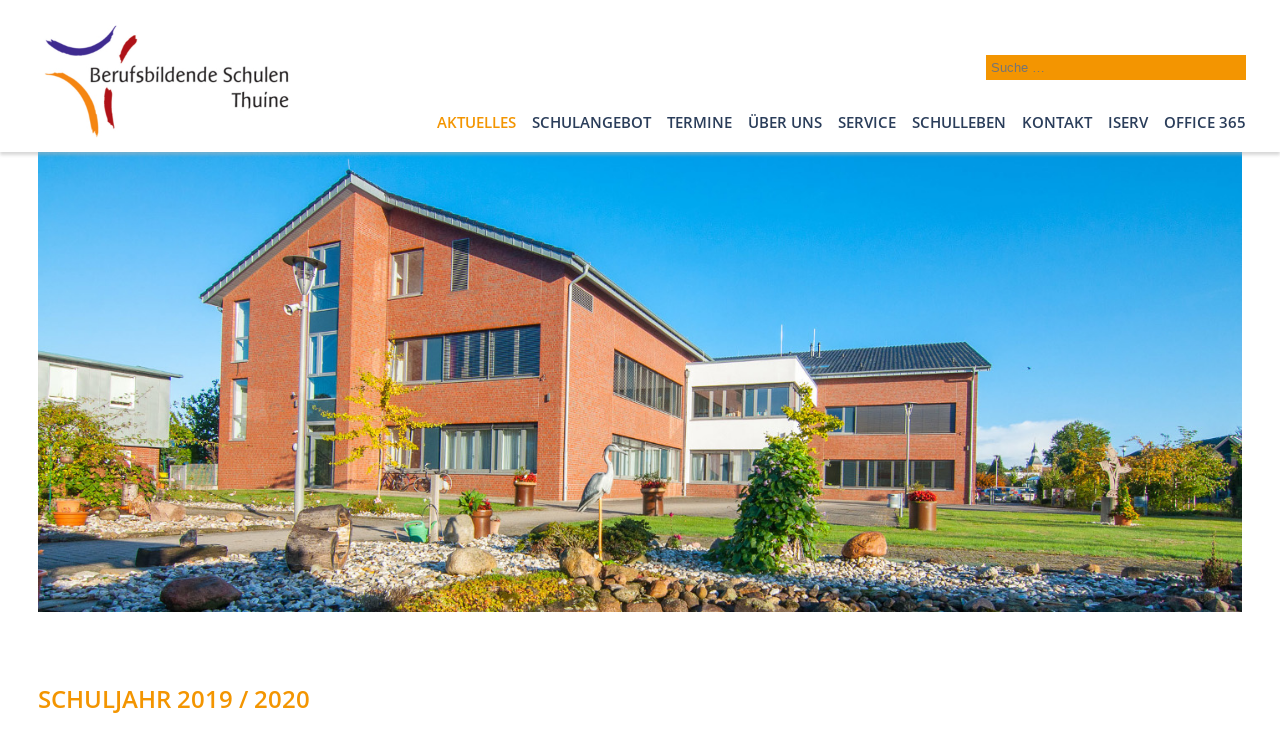

--- FILE ---
content_type: text/html; charset=utf-8
request_url: https://www.bbs-thuine.de/aktuelles/archiv/archiv-3
body_size: 14875
content:
<!doctype html>

<html lang="de-de">

<head>
  <meta charset="utf-8">
	<title>Archiv 19-20 – BBS Thuine</title>
	<link href="/templates/bbsthuine/favicon.ico" rel="icon" type="image/vnd.microsoft.icon">
<link href="/media/vendor/joomla-custom-elements/css/joomla-alert.min.css?0.4.1" rel="stylesheet">
	<link href="https://cdn.jsdelivr.net/gh/fancyapps/fancybox@3.5.7/dist/jquery.fancybox.min.css" rel="stylesheet">
	<link href="/plugins/content/jw_sig/jw_sig/tmpl/Classic/css/template.css?v=4.2" rel="stylesheet">
	<link href="/media/plg_system_jcepro/site/css/content.min.css?86aa0286b6232c4a5b58f892ce080277" rel="stylesheet">
	<link href="/templates/bbsthuine/css/bootstrap.css" rel="stylesheet">
	<link href="/templates/bbsthuine/css/template.css" rel="stylesheet">
	<link href="/templates/bbsthuine/css/font-awesome.css" rel="stylesheet">
	<link href="/plugins/system/cookiespolicynotificationbar/assets/css/cpnb-style.min.css" rel="stylesheet" media="all">
	<link href="/plugins/system/cookiespolicynotificationbar/assets/css/balloon.min.css" rel="stylesheet" media="all">
	<style>[data-id="mobilemenuck-1"] .mobilemenuck-item-counter {
	display: inline-block;
	margin: 0 5px;
	padding: 10px;
	font-size: 12px;
	line-height: 0;
	background: rgba(0,0,0,0.3);
	color: #eee;
	border-radius: 10px;
	height: 20px;
	transform: translate(10px,-3px);
	box-sizing: border-box;
}

[data-id="mobilemenuck-1"] .mobilemenuck-backbutton svg {
	width: 14px;
	fill: #fff;
	position: relative;
	left: -5px;
	top: -2px;
}
/* Mobile Menu CK - https://www.joomlack.fr */
/* Automatic styles */

.mobilemenuck-bar {display:none;position:relative;left:0;top:0;right:0;z-index:100;}
.mobilemenuck-bar-title {display: block;}
.mobilemenuck-bar-button {cursor:pointer;box-sizing: border-box;position:absolute; top: 0; right: 0;line-height:0.8em;font-family:Verdana;text-align: center;}
.mobilemenuck {box-sizing: border-box;width: 100%;}
.mobilemenuck-topbar {position:relative;}
.mobilemenuck-title {display: block;}
.mobilemenuck-button {cursor:pointer;box-sizing: border-box;position:absolute; top: 0; right: 0;line-height:0.8em;font-family:Verdana;text-align: center;}
.mobilemenuck a {display:block;text-decoration: none;}
.mobilemenuck a:hover {text-decoration: none;}
.mobilemenuck .mobilemenuck-item > div {position:relative;}
.mobilemenuck-lock-button.mobilemenuck-button {right:45px}
.mobilemenuck-lock-button.mobilemenuck-button svg {max-height:50%;}
.mobilemenuck-lock-button.mobilemenuck-button::after {display: block;content: "";height: 100%;width: 100%;z-index: 1;position: absolute;top: 0;left: 0;}
.mobilemenuck[data-display="flyout"] {overflow: initial !important;}
.mobilemenuck[data-display="flyout"] .level1 + .mobilemenuck-submenu {position:absolute;top:0;left:auto;display:none;height:100vh;left:100%;}
.mobilemenuck[data-display="flyout"] .level2 + .mobilemenuck-submenu {position:absolute;top:0;left:auto;display:none;height:100vh;left:100%;}
.mobilemenuck[data-display="flyout"][data-effect*="slideright"] .level1 + .mobilemenuck-submenu {right:100%;left:auto;}
.mobilemenuck[data-display="flyout"][data-effect*="slideright"] .level2 + .mobilemenuck-submenu {right:100%;left:auto;}
/* RTL support */
.rtl .mobilemenuck-bar-button {left: 0;right: auto;}
.rtl .mobilemenuck-button {left: 0;right: auto;}
.rtl .mobilemenuck-togglericon::after {left: 0;right: auto;}@media screen and (max-width: 640px) {
.mobilemenuck[data-display="flyout"] .level1 + .mobilemenuck-submenu {position:static;width: initial !important;height: initial;}
}
@media screen and (max-width: 1000px) {
.mobilemenuck[data-display="flyout"] .level2 + .mobilemenuck-submenu {position:static;width: initial !important;height: initial;}
}
.mobilemenuck-backbutton { cursor: pointer; }.mobilemenuck-backbutton:hover { opacity: 0.7; }/* for accordion */
.mobilemenuck-togglericon:after {cursor:pointer;text-align:center;display:block;position: absolute;right: 0;top: 0;content:"+";}
.mobilemenuck .open .mobilemenuck-togglericon:after {content:"-";}

[data-id="mobilemenuck-1"] .mobilemenuck-bar-title {
	background: #FFFFFF;
	color: #FFFFFF;
	font-weight: normal;
}

[data-id="mobilemenuck-1"] .mobilemenuck-bar-title a, [data-id="mobilemenuck-1"] .mobilemenuck-bar-title span.separator, [data-id="mobilemenuck-1"] .mobilemenuck-bar-title span.nav-header {
	color: #FFFFFF;
	font-weight: normal;
}

[data-id="mobilemenuck-1"] .mobilemenuck-bar-button {
	background: #FFFFFF;
	height: 50px;
	width: 50px;
	color: #888687;
	margin-top: 60px;
	margin-right: 3%;
	margin-bottom: 0px;
	margin-left: 0px;
	padding-top: 0px;
	font-weight: normal;
	font-size: 4em;
}

[data-id="mobilemenuck-1"] .mobilemenuck-bar-button a, [data-id="mobilemenuck-1"] .mobilemenuck-bar-button span.separator, [data-id="mobilemenuck-1"] .mobilemenuck-bar-button span.nav-header {
	color: #888687;
	font-weight: normal;
	font-size: 4em;
}

[data-id="mobilemenuck-1"].mobilemenuck {
	background: #FFFFFF;
	color: #514F50;
	padding-bottom: 5px;
	font-weight: bold;
	font-size: 16px;
}

[data-id="mobilemenuck-1"].mobilemenuck a, [data-id="mobilemenuck-1"].mobilemenuck span.separator, [data-id="mobilemenuck-1"].mobilemenuck span.nav-header {
	color: #514F50;
	font-weight: bold;
	font-size: 16px;
}

[data-id="mobilemenuck-1"] .mobilemenuck-title {
	background: #FFFFFF;
	color: #FFFFFF;
	font-weight: normal;
	line-height: 26px;
}

[data-id="mobilemenuck-1"] .mobilemenuck-title a, [data-id="mobilemenuck-1"] .mobilemenuck-title span.separator, [data-id="mobilemenuck-1"] .mobilemenuck-title span.nav-header {
	color: #FFFFFF;
	font-weight: normal;
	line-height: 26px;
}

[data-id="mobilemenuck-1"] .mobilemenuck-button {
	height: 35px;
	width: 45px;
	line-height: 35px;
	font-size: 1.8em;
}

[data-id="mobilemenuck-1"] .mobilemenuck-button a, [data-id="mobilemenuck-1"] .mobilemenuck-button span.separator, [data-id="mobilemenuck-1"] .mobilemenuck-button span.nav-header {
	line-height: 35px;
	font-size: 1.8em;
}

[data-id="mobilemenuck-1"] .mobilemenuck-item > .level1 {
	background: #FFFFFF;
	-moz-border-radius: 0px 0px 0px 0px;
	-o-border-radius: 0px 0px 0px 0px;
	-webkit-border-radius: 0px 0px 0px 0px;
	border-radius: 0px 0px 0px 0px;
	color: #514F50;
	margin-top: 4px;
	margin-right: 4px;
	margin-bottom: 4px;
	margin-left: 4px;
	padding-left: 15px;
	font-weight: normal;
	line-height: 35px;
	font-size: 16px;
}

[data-id="mobilemenuck-1"] .mobilemenuck-item > .level1 a, [data-id="mobilemenuck-1"] .mobilemenuck-item > .level1 span.separator, [data-id="mobilemenuck-1"] .mobilemenuck-item > .level1 span.nav-header {
	color: #514F50;
	font-weight: normal;
	line-height: 35px;
	font-size: 16px;
}

[data-id="mobilemenuck-1"] .mobilemenuck-item > .level1.active {
	color: #F39501;
}

[data-id="mobilemenuck-1"] .mobilemenuck-item > .level1.active a, [data-id="mobilemenuck-1"] .mobilemenuck-item > .level1.active span.separator, [data-id="mobilemenuck-1"] .mobilemenuck-item > .level1.active span.nav-header {
	color: #F39501;
}

[data-id="mobilemenuck-1"] .mobilemenuck-item > .level2 {
	background: #FFFFFF;
	-moz-border-radius: 0px 0px 0px 0px;
	-o-border-radius: 0px 0px 0px 0px;
	-webkit-border-radius: 0px 0px 0px 0px;
	border-radius: 0px 0px 0px 0px;
	color: #514F50;
	margin-top: 4px;
	margin-right: 4px;
	margin-bottom: 4px;
	margin-left: 4px;
	padding-left: 25px;
	font-weight: normal;
	line-height: 35px;
	font-size: 16xpx;
}

[data-id="mobilemenuck-1"] .mobilemenuck-item > .level2 a, [data-id="mobilemenuck-1"] .mobilemenuck-item > .level2 span.separator, [data-id="mobilemenuck-1"] .mobilemenuck-item > .level2 span.nav-header {
	color: #514F50;
	font-weight: normal;
	line-height: 35px;
	font-size: 16xpx;
}

[data-id="mobilemenuck-1"] .mobilemenuck-item > .level2.active {
	color: #F39501;
}

[data-id="mobilemenuck-1"] .mobilemenuck-item > .level2.active a, [data-id="mobilemenuck-1"] .mobilemenuck-item > .level2.active span.separator, [data-id="mobilemenuck-1"] .mobilemenuck-item > .level2.active span.nav-header {
	color: #F39501;
}

[data-id="mobilemenuck-1"] .level2 + .mobilemenuck-submenu .mobilemenuck-item > div:not(.mobilemenuck-submenu) {
	background: #FFFFFF;
	-moz-border-radius: 5px 5px 5px 5px;
	-o-border-radius: 5px 5px 5px 5px;
	-webkit-border-radius: 5px 5px 5px 5px;
	border-radius: 5px 5px 5px 5px;
	color: #514F50;
	margin-top: 4px;
	margin-right: 4px;
	margin-bottom: 4px;
	margin-left: 4px;
	padding-left: 35px;
	font-weight: normal;
	line-height: 35px;
	font-size: 16px;
}

[data-id="mobilemenuck-1"] .level2 + .mobilemenuck-submenu .mobilemenuck-item > div:not(.mobilemenuck-submenu) a, [data-id="mobilemenuck-1"] .level2 + .mobilemenuck-submenu .mobilemenuck-item > div:not(.mobilemenuck-submenu) span.separator, [data-id="mobilemenuck-1"] .level2 + .mobilemenuck-submenu .mobilemenuck-item > div:not(.mobilemenuck-submenu) span.nav-header {
	color: #514F50;
	font-weight: normal;
	line-height: 35px;
	font-size: 16px;
}

[data-id="mobilemenuck-1"] .level2 + .mobilemenuck-submenu .mobilemenuck-item > div.active {
	color: #F39501;
}

[data-id="mobilemenuck-1"] .level2 + .mobilemenuck-submenu .mobilemenuck-item > div.active a, [data-id="mobilemenuck-1"] .level2 + .mobilemenuck-submenu .mobilemenuck-item > div.active span.separator, [data-id="mobilemenuck-1"] .level2 + .mobilemenuck-submenu .mobilemenuck-item > div.active span.nav-header {
	color: #F39501;
}

[data-id="mobilemenuck-1"] .mobilemenuck-togglericon:after {
	background: #FFFFFF;
	background: rgba(255,255,255,0.01);
	-pie-background: rgba(255,255,255,0.01);
	-moz-border-radius: 0px 5px 5px 0px;
	-o-border-radius: 0px 5px 5px 0px;
	-webkit-border-radius: 0px 5px 5px 0px;
	border-radius: 0px 5px 5px 0px;
	height: 35px;
	width: 35px;
	color: #F39501;
	padding-right: 5px;
	padding-left: 5px;
	line-height: 35px;
	font-size: 1.7em;
}

[data-id="mobilemenuck-1"] .mobilemenuck-togglericon:after a, [data-id="mobilemenuck-1"] .mobilemenuck-togglericon:after span.separator, [data-id="mobilemenuck-1"] .mobilemenuck-togglericon:after span.nav-header {
	color: #F39501;
	line-height: 35px;
	font-size: 1.7em;
}
.mobilemaximenuck div span.descck {
    padding-left: 10px;
    font-size: 12px;
}[data-id="mobilemenuck-1"] + .mobilemenuck-overlay {
	position: fixed;
	top: 0;
	background: #000000;
	opacity: 0.3;
	left: 0;
	right: 0;
	bottom: 0;
	z-index: 9;
}.mobilemenuck-logo { text-align: center; }.mobilemenuck-logo-left { text-align: left; }.mobilemenuck-logo-right { text-align: right; }.mobilemenuck-logo a { display: inline-block; }</style>
	<style>#mobilemenuck-1-mobile-bar, #mobilemenuck-1-mobile-bar-wrap-topfixed { display: none; }
	@media only screen and (max-width:1023px){
	#mobilemenuck-1-wrap ul.nav, #mobilemenuck-1-wrap button.navbar-toggler { display: none !important; }
	#mobilemenuck-1-mobile-bar, #mobilemenuck-1-mobile-bar-wrap-topfixed { display: block; flex: 1;}
	.mobilemenuck-hide {display: none !important;}
     }</style>
	<style>

/* BEGIN: Cookies Policy Notification Bar - J! system plugin (Powered by: Web357.com) */
.cpnb-outer { border-color: rgba(32, 34, 38, 1); }
.cpnb-outer.cpnb-div-position-top { border-bottom-width: 1px; }
.cpnb-outer.cpnb-div-position-bottom { border-top-width: 1px; }
.cpnb-outer.cpnb-div-position-top-left, .cpnb-outer.cpnb-div-position-top-right, .cpnb-outer.cpnb-div-position-bottom-left, .cpnb-outer.cpnb-div-position-bottom-right { border-width: 1px; }
.cpnb-message { color: #f1f1f3; }
.cpnb-message a { color: #ffffff }
.cpnb-button, .cpnb-button-ok, .cpnb-m-enableAllButton { -webkit-border-radius: 4px; -moz-border-radius: 4px; border-radius: 4px; font-size: 12px; color: #ffffff; background-color: rgba(59, 137, 199, 1); }
.cpnb-button:hover, .cpnb-button:focus, .cpnb-button-ok:hover, .cpnb-button-ok:focus, .cpnb-m-enableAllButton:hover, .cpnb-m-enableAllButton:focus { color: #ffffff; background-color: rgba(49, 118, 175, 1); }
.cpnb-button-decline, .cpnb-button-delete, .cpnb-button-decline-modal, .cpnb-m-DeclineAllButton { color: #ffffff; background-color: rgba(119, 31, 31, 1); }
.cpnb-button-decline:hover, .cpnb-button-decline:focus, .cpnb-button-delete:hover, .cpnb-button-delete:focus, .cpnb-button-decline-modal:hover, .cpnb-button-decline-modal:focus, .cpnb-m-DeclineAllButton:hover, .cpnb-m-DeclineAllButton:focus { color: #ffffff; background-color: rgba(175, 38, 20, 1); }
.cpnb-button-cancel, .cpnb-button-reload, .cpnb-button-cancel-modal { color: #ffffff; background-color: rgba(90, 90, 90, 1); }
.cpnb-button-cancel:hover, .cpnb-button-cancel:focus, .cpnb-button-reload:hover, .cpnb-button-reload:focus, .cpnb-button-cancel-modal:hover, .cpnb-button-cancel-modal:focus { color: #ffffff; background-color: rgba(54, 54, 54, 1); }
.cpnb-button-settings, .cpnb-button-settings-modal { color: #ffffff; background-color: rgba(90, 90, 90, 1); }
.cpnb-button-settings:hover, .cpnb-button-settings:focus, .cpnb-button-settings-modal:hover, .cpnb-button-settings-modal:focus { color: #ffffff; background-color: rgba(54, 54, 54, 1); }
.cpnb-button-more-default, .cpnb-button-more-modal { color: #ffffff; background-color: rgba(123, 138, 139, 1); }
.cpnb-button-more-default:hover, .cpnb-button-more-modal:hover, .cpnb-button-more-default:focus, .cpnb-button-more-modal:focus { color: #ffffff; background-color: rgba(105, 118, 119, 1); }
.cpnb-m-SaveChangesButton { color: #ffffff; background-color: rgba(133, 199, 136, 1); }
.cpnb-m-SaveChangesButton:hover, .cpnb-m-SaveChangesButton:focus { color: #ffffff; background-color: rgba(96, 153, 100, 1); }
@media only screen and (max-width: 600px) {
.cpnb-left-menu-toggle::after, .cpnb-left-menu-toggle-button {
content: "Categories";
}
}
/* END: Cookies Policy Notification Bar - J! system plugin (Powered by: Web357.com) */
</style>
<script src="/media/vendor/jquery/js/jquery.min.js?3.7.1"></script>
	<script src="/media/legacy/js/jquery-noconflict.min.js?504da4"></script>
	<script src="/media/mod_menu/js/menu.min.js?4a7074" type="module"></script>
	<script type="application/json" class="joomla-script-options new">{"joomla.jtext":{"PLG_MOBILEMENUCK_SEARCH":"PLG_MOBILEMENUCK_SEARCH","PLG_MOBILEMENUCK_BAR_BUTTON_LABEL":"PLG_MOBILEMENUCK_BAR_BUTTON_LABEL","PLG_MOBILEMENUCK_LOCK_BUTTON_LABEL":"PLG_MOBILEMENUCK_LOCK_BUTTON_LABEL","PLG_MOBILEMENUCK_MENU_BUTTON_LABEL":"PLG_MOBILEMENUCK_MENU_BUTTON_LABEL","PLG_MOBILEMENUCK_SEARCH_LABEL":"PLG_MOBILEMENUCK_SEARCH_LABEL","PLG_MOBILEMENUCK_TOGGLER_ICON_LABEL":"PLG_MOBILEMENUCK_TOGGLER_ICON_LABEL","PLG_MOBILEMENUCK_SEARCH_RESET_LABEL":"PLG_MOBILEMENUCK_SEARCH_RESET_LABEL","MOD_FINDER_SEARCH_VALUE":"Suche &hellip;","ERROR":"Fehler","MESSAGE":"Nachricht","NOTICE":"Hinweis","WARNING":"Warnung","JCLOSE":"Schließen","JOK":"OK","JOPEN":"Öffnen"},"system.paths":{"root":"","rootFull":"https:\/\/www.bbs-thuine.de\/","base":"","baseFull":"https:\/\/www.bbs-thuine.de\/"},"csrf.token":"8d03d184cb9085d1f98d79da9973e2c4"}</script>
	<script src="/media/system/js/core.min.js?a3d8f8"></script>
	<script src="/media/com_finder/js/finder.min.js?755761" type="module"></script>
	<script src="/media/system/js/messages.min.js?9a4811" type="module"></script>
	<script src="https://cdn.jsdelivr.net/gh/fancyapps/fancybox@3.5.7/dist/jquery.fancybox.min.js"></script>
	<script src="/media/plg_system_mobilemenuck/assets/mobilemenuck.js?ver=1.6.11"></script>
	<script src="/plugins/system/cookiespolicynotificationbar/assets/js/cookies-policy-notification-bar.min.js"></script>
	<script>
        (function($) {
            $(document).ready(function() {
                $.fancybox.defaults.i18n.en = {
                    CLOSE: 'Close',
                    NEXT: 'Next',
                    PREV: 'Previous',
                    ERROR: 'The requested content cannot be loaded.<br/>Please try again later.',
                    PLAY_START: 'Start slideshow',
                    PLAY_STOP: 'Pause slideshow',
                    FULL_SCREEN: 'Full screen',
                    THUMBS: 'Thumbnails',
                    DOWNLOAD: 'Download',
                    SHARE: 'Share',
                    ZOOM: 'Zoom'
                };
                $.fancybox.defaults.lang = 'en';
                $('a.fancybox-gallery').fancybox({
                    buttons: [
                        'slideShow',
                        'fullScreen',
                        'thumbs',
                        'share',
                        'download',
                        //'zoom',
                        'close'
                    ],
                    beforeShow: function(instance, current) {
                        if (current.type === 'image') {
                            var title = current.opts.$orig.attr('title');
                            current.opts.caption = (title.length ? '<b class="fancyboxCounter">Image ' + (current.index + 1) + ' of ' + instance.group.length + '</b>' + ' | ' + title : '');
                        }
                    }
                });
            });
        })(jQuery);
    </script>
	<script>jQuery(document).ready(function(){ new MobileMenuCK(jQuery('#mobilemenuck-1-wrap ul.nav'), {menubarbuttoncontent : '&#x2261;',topbarbuttoncontent : '×',showmobilemenutext : 'none',mobilemenutext : '&nbsp;',container : 'menucontainer',detectiontype : 'resolution',resolution : '1023',usemodules : '0',useimages : '0',showlogo : '0',showdesc : '0',displaytype : 'accordion',displayeffect : 'sliderightover',menuwidth : '300',openedonactiveitem : '1',mobilebackbuttontext : 'Back',menuselector : 'ul',uriroot : '',tooglebarevent : 'click',tooglebaron : 'button',logo_source : 'maximenuck',logo_image : '',logo_link : '',logo_alt : '',logo_position : 'left',logo_width : '',logo_height : '',logo_margintop : '',logo_marginright : '',logo_marginbottom : '',logo_marginleft : '',topfixedeffect : 'always',lock_button : '0',lock_forced : '0',accordion_use_effects : '1',accordion_toggle : '1',show_icons : '0',counter : '0',hide_desktop : '1',overlay : '1',search : '0',menuid : 'mobilemenuck-1',langdirection : 'ltr',merge : '',beforetext : '',aftertext : '',mergeorder : '',logo_where : '1',custom_position : '',uriroot : ''}); });</script>
	<script>

// BEGIN: Cookies Policy Notification Bar - J! system plugin (Powered by: Web357.com)
var cpnb_config = {"w357_joomla_caching":0,"w357_position":"bottom","w357_show_close_x_icon":"1","w357_hide_after_time":"display_always","w357_duration":"60","w357_animate_duration":"1000","w357_limit":"0","w357_message":"Um die optimale Nutzung unserer Website zu ermöglichen, verwenden wir Cookies. Um nicht gegen geltende Gesetze zu verstoßen, benötigen wir dazu Ihr ausdrückliches Einverständnis.","w357_display_ok_btn":"1","w357_buttonText":"Ja, ich gebe mein Einverständnis!","w357_display_decline_btn":"1","w357_buttonDeclineText":"Ablehnen","w357_display_cancel_btn":"0","w357_buttonCancelText":"Schließen","w357_display_settings_btn":"1","w357_buttonSettingsText":"Einstellungen","w357_buttonMoreText":"Weitere Informationen","w357_buttonMoreLink":"","w357_display_more_info_btn":"1","w357_fontColor":"#f1f1f3","w357_linkColor":"#ffffff","w357_fontSize":"12px","w357_backgroundColor":"rgba(50, 58, 69, 1)","w357_borderWidth":"1","w357_body_cover":"1","w357_overlay_state":"0","w357_overlay_color":"rgba(10, 10, 10, 0.3)","w357_height":"auto","w357_cookie_name":"cookiesDirective","w357_link_target":"_self","w357_popup_width":"800","w357_popup_height":"600","w357_customText":"\u003Ch1\u003EVereinbarung zur Verwendung von Cookies\u003C\/h1\u003E\r\n\u003Chr \/\u003E\r\n\u003Ch3\u003EAllgemeine Verwendung\u003C\/h3\u003E\r\n\u003Cp\u003EWir verwenden Cookies, Tracking Pixels und ähnliche Technologien auf unserer Website. Cookies sind kleine Dateien, die von uns erstellt und auf Ihrem Gerät gespeichert werden. Unsere Website verwendet Cookies, die von uns oder von Dritten zu verschiedenen Zwecken im Rahmen der Verwendung und Funktionalität einschließlich der Personalisierung unserer Website abgelegt werden. Es ist möglich, dass Cookies verwendet werden, um zu nachzuvollziehen, wie Sie die Website verwenden und so zielgerichtete Werbung anzuzeigen.\u003C\/p\u003E\r\n\u003Ch3\u003EDritt-Anbieter\u003C\/h3\u003E\r\n\u003Cp\u003EUnsere Website nutzt verschiedene Dienste von Dritt-Anbietern. Wenn Sie auf unserer Website sind, können diese Dienste anonyme Cookies im Browser des Benutzers ablegen und diese Cookies mit in der Cookie-Datei des Besuchers speichern. Im folgenden eine Liste einiger derartiger Dienste: Google, Facebook, Twitter, Adroll, MailChimp, Sucuri, Intercom und andere soziale Netzwerke, Anzeigen-Agenturen, Sicherheits-Software wie z.B. Firewalls, Datenanalyse-Unternehmen und Anbieter von Internetzugängen. Diese Dienste sammeln möglicherweise auch anonyme Identifizierungsmerkmale wie die IP-Adresse, den HTTP-Referrer, die eindeutige Geräte-Kennung und andere nicht-persönliche Informationen zur Identifizierung sowie Server Logfiles.\u003C\/p\u003E\r\n\u003Chr \/\u003E","w357_more_info_btn_type":"custom_text","w357_blockCookies":"1","w357_autoAcceptAfterScrolling":"0","w357_numOfScrolledPixelsBeforeAutoAccept":"300","w357_reloadPageAfterAccept":"1","w357_enableConfirmationAlerts":"0","w357_enableConfirmationAlertsForAcceptBtn":0,"w357_enableConfirmationAlertsForDeclineBtn":0,"w357_enableConfirmationAlertsForDeleteBtn":0,"w357_confirm_allow_msg":"Hiermit erlauben Sie, dass diese Website in diesem Browser Cookies setzen und verwenden darf. Sind Sie sicher, dass Sie diese Funktion aktivieren und erlauben möchten?","w357_confirm_delete_msg":"Hiermit löschen Sie die von dieser Website in diesem Browser gesetzen Cookies. Sind Sie sicher, dass Sie alle Cookies dieser Website deaktivieren und löschen möchten?","w357_show_in_iframes":"0","w357_shortcode_is_enabled_on_this_page":0,"w357_base_url":"https:\/\/www.bbs-thuine.de\/","w357_base_ajax_url":"https:\/\/www.bbs-thuine.de\/","w357_current_url":"https:\/\/www.bbs-thuine.de\/aktuelles\/archiv\/archiv-3","w357_always_display":"0","w357_show_notification_bar":true,"w357_expiration_cookieSettings":"365","w357_expiration_cookieAccept":"365","w357_expiration_cookieDecline":"180","w357_expiration_cookieCancel":"3","w357_accept_button_class_notification_bar":"cpnb-accept-btn","w357_decline_button_class_notification_bar":"cpnb-decline-btn","w357_cancel_button_class_notification_bar":"cpnb-cancel-btn","w357_settings_button_class_notification_bar":"cpnb-settings-btn","w357_moreinfo_button_class_notification_bar":"cpnb-moreinfo-btn","w357_accept_button_class_notification_bar_modal_window":"cpnb-accept-btn-m","w357_decline_button_class_notification_bar_modal_window":"cpnb-decline-btn-m","w357_save_button_class_notification_bar_modal_window":"cpnb-save-btn-m","w357_buttons_ordering":"[\u0022ok\u0022,\u0022settings\u0022,\u0022decline\u0022,\u0022cancel\u0022,\u0022moreinfo\u0022]"};
// END: Cookies Policy Notification Bar - J! system plugin (Powered by: Web357.com)
</script>
	<script>

// BEGIN: Cookies Policy Notification Bar - J! system plugin (Powered by: Web357.com)
var cpnb_cookiesCategories = {"cookie_categories_group0":{"cookie_category_id":"required-cookies","cookie_category_name":"Erforderliche Cookies","cookie_category_description":"Die erforderlichen oder funktionalen Cookies beziehen sich auf die Funktionalität unserer Websites und ermöglichen es uns, den Service, den wir Ihnen über unsere Websites anbieten, zu verbessern, indem Sie beispielsweise Informationen über Seiten unserer Website übertragen können, um zu vermeiden, dass Sie Informationen erneut eingeben müssen. oder indem Sie Ihre Präferenzen erkennen, wenn Sie zu unserer Website zurückkehren. \r\nBeispiel: Session-Cookies. Dieses Cookie ist erforderlich um sich auf einer Seite einzuloggen.","cookie_category_checked_by_default":"2","cookie_category_status":"1"},"cookie_categories_group1":{"cookie_category_id":"analytical-cookies","cookie_category_name":"Analytische Cookies","cookie_category_description":"Mithilfe von analytischen Cookies können wir die Anzahl der Besucher unserer Website erkennen und zählen, um zu sehen, wie sich Besucher auf der Website bewegen, wenn sie diese verwenden, und um aufzuzeichnen, welche Inhalte von den Zuschauern angezeigt werden und interessiert sind. Auf diese Weise können wir bestimmen, wie häufig bestimmte Besucher sind Seiten und Anzeigen werden besucht und um die beliebtesten Bereiche unserer Website zu bestimmen. Dies hilft uns, den Service, den wir Ihnen anbieten, zu verbessern, indem wir sicherstellen, dass unsere Benutzer die Informationen finden, nach denen sie suchen, indem wir anonymisierte demografische Daten an Dritte weitergeben, um Werbung besser auf Sie auszurichten, und indem wir die Daten verfolgen Erfolg von Werbekampagnen auf unserer Website. ","cookie_category_checked_by_default":"0","cookie_category_status":"0"},"cookie_categories_group2":{"cookie_category_id":"social-media-cookies","cookie_category_name":"Social Media","cookie_category_description":"Mit diesen Cookies können Sie Website-Inhalte mit Social Media-Plattformen (z. B. Facebook, Twitter, Instagram) teilen. Wir haben keine Kontrolle über diese Cookies, da sie von den Social-Media-Plattformen selbst gesetzt werden. ","cookie_category_checked_by_default":"1","cookie_category_status":"0"},"cookie_categories_group3":{"cookie_category_id":"targeted-advertising-cookies","cookie_category_name":"Werbung","cookie_category_description":"Werbe- und Targeting-Cookies werden verwendet, um für Sie relevantere Anzeigen zu schalten. Sie können jedoch auch die Häufigkeit begrenzen, mit der Sie eine Anzeige sehen, und die Wirksamkeit einer Werbekampagne durch Verfolgung der Klicks der Nutzer darstellen. Sie können auch Sicherheit bei Transaktionen bieten. Sie werden in der Regel von Werbenetzwerken Dritter mit Genehmigung eines Website-Betreibers platziert, können jedoch vom Betreiber selbst platziert werden. Sie können sich daran erinnern, dass Sie eine Website besucht haben, und diese Informationen können mit anderen Organisationen, einschließlich anderer Werbetreibender, geteilt werden. Sie können jedoch nicht feststellen, wer Sie sind, da die gesammelten Daten niemals mit Ihrem Profil verknüpft sind. ","cookie_category_checked_by_default":"1","cookie_category_status":"0"},"cookie_categories_group4":{"cookie_category_id":"video-cookies","cookie_category_name":"Externe Videoeinbindungen","cookie_category_description":"Diese Cookies werden von Video-Anbietern wie Youtube, Facebook, Vimeo und anderen Drittanbietern gesetzt. Auf die Nutzung dieses Cookies haben wir keinen Einfluss.","cookie_category_checked_by_default":"0","cookie_category_status":"1"}};
// END: Cookies Policy Notification Bar - J! system plugin (Powered by: Web357.com)
</script>
	<script>

// BEGIN: Cookies Policy Notification Bar - J! system plugin (Powered by: Web357.com)
var cpnb_manager = {"w357_m_modalState":"1","w357_m_floatButtonState":"1","w357_m_floatButtonPosition":"bottom_left","w357_m_HashLink":"cookies","w357_m_modal_menuItemSelectedBgColor":"rgba(200, 200, 200, 1)","w357_m_saveChangesButtonColorAfterChange":"rgba(13, 92, 45, 1)","w357_m_floatButtonIconSrc":"https:\/\/www.bbs-thuine.de\/media\/plg_system_cookiespolicynotificationbar\/icons\/cpnb-cookies-manager-icon-1-64x64.png","w357_m_FloatButtonIconType":"image","w357_m_FloatButtonIconFontAwesomeName":"fas fa-cookie-bite","w357_m_FloatButtonIconFontAwesomeSize":"fa-lg","w357_m_FloatButtonIconFontAwesomeColor":"rgba(61, 47, 44, 0.84)","w357_m_FloatButtonIconUikitName":"cog","w357_m_FloatButtonIconUikitSize":"1","w357_m_FloatButtonIconUikitColor":"rgba(61, 47, 44, 0.84)","w357_m_floatButtonText":"Cookie Manager","w357_m_modalHeadingText":"Erweiterte Cookie Einstellungen","w357_m_checkboxText":"Aktiviert","w357_m_lockedText":"(Gesperrt)","w357_m_EnableAllButtonText":"Alle Cookies erlauben","w357_m_DeclineAllButtonText":"Alle Cookies ablehnen","w357_m_SaveChangesButtonText":"Einstellungen speichern","w357_m_confirmationAlertRequiredCookies":"Diese Cookies sind für diese Website unbedingt erforderlich. Sie können diese Kategorie von Cookies nicht deaktivieren. Vielen Dank für dein Verständnis!"};
// END: Cookies Policy Notification Bar - J! system plugin (Powered by: Web357.com)
</script>

  <meta name="viewport" content="width=device-width, initial-scale=1.0, maximum-scale=1.0, user-scalable=0" />
  <link rel="apple-touch-icon-precomposed" href="/templates/bbsthuine/images/apple-touch-icon-57x57-precomposed.png">
  <link rel="apple-touch-icon-precomposed" sizes="72x72" href="/templates/bbsthuine/images/apple-touch-icon-72x72-precomposed.png">
  <link rel="apple-touch-icon-precomposed" sizes="114x114" href="/templates/bbsthuine/images/apple-touch-icon-114x114-precomposed.png">
  <link rel="apple-touch-icon-precomposed" sizes="144x144" href="/templates/bbsthuine/images/apple-touch-icon-144x144-precomposed.png">
	<script src="/templates/bbsthuine/js/classie.js"></script>
  <script>
	    function init() {
		window.addEventListener('scroll', function(e){
		    var distanceY = window.pageYOffset || document.documentElement.scrollTop,
			shrinkOn = 100,
			header = document.querySelector("header");
		    if (distanceY > shrinkOn) {
                classie.add(header,"smaller");
		    } 
		    else {
                if (classie.has(header,"smaller")) {
                    classie.remove(header,"smaller");
                }
		    }
		});
	    }
	    window.onload = init();
	</script>
</head>
  
<body class="site archiv-3 ">
  
  <div id="wrapper">
	<header>
		<div id="header_inner">			
			<div id="logo"><div class="moduletable ">
        
<div id="mod-custom95" class="mod-custom custom">
    <p><a href="/"><img src="/images/grafik/Logo_BBS_Thuine_web.jpg" alt="Berufsbildene Schulen Thuine" /></a></p></div>
</div>
</div>
			            	                	<div id="search"> <div class="moduletable ">
        
<form class="mod-finder js-finder-searchform form-search" action="/suchergebnis" method="get" role="search">
    <label for="mod-finder-searchword164" class="visually-hidden finder">Suchen</label><input type="text" name="q" id="mod-finder-searchword164" class="js-finder-search-query form-control" value="" placeholder="Suche &hellip;">
            </form>
</div>
</div>
            	            	<div id="menu_top"><div class="moduletable menu">
        <div id="mobilemenuck-1-wrap">
								<ul class="mod-menu mod-list nav ">
<li class="nav-item item-158 active deeper parent"><a href="/aktuelles" >Aktuelles</a><ul class="mod-menu__sub list-unstyled small"><li class="nav-item item-204"><a href="/aktuelles/bildergalerie" >Bildergalerie</a></li><li class="nav-item item-540"><a href="/aktuelles/stellenanzeigen" >Stellenanzeigen </a></li><li class="nav-item item-478"><a href="/aktuelles/impulse-aus-dem-schulalltag" >Impulse aus dem Schulalltag</a></li><li class="nav-item item-205 active parent"><a href="/aktuelles/archiv" >Archiv</a></li><li class="nav-item item-332"><a href="/service/anmeldung-digital" >Anmeldung - direkt online</a></li></ul></li><li class="nav-item item-130 deeper parent"><a href="/schulangebot" >Schulangebot</a><ul class="mod-menu__sub list-unstyled small"><li class="nav-item item-262"><a href="/schulangebot" >Wegweiser Schulangebote</a></li><li class="nav-item item-131 parent"><a href="/schulangebot/schulische-abschluesse/hauptschulabschluss" >Schulische Abschlüsse</a></li><li class="nav-item item-135"><a href="/schulangebot/berufliche-abschluesse" >Berufliche Abschlüsse</a></li><li class="nav-item item-136 parent"><a href="/schulangebot/fachbereich/ernaehrung-und-hauswirtschaft" >Fachbereiche</a></li><li class="nav-item item-215"><a href="/service/anmeldung" >Anmeldung (Informationen)</a></li></ul></li><li class="nav-item item-178"><a href="/termine" >Termine</a></li><li class="nav-item item-123 deeper parent"><a href="/ueber-uns/schulleitung" >Über uns</a><ul class="mod-menu__sub list-unstyled small"><li class="nav-item item-124"><a href="/ueber-uns/schulleitung" >Schulleitung</a></li><li class="nav-item item-125"><a href="/ueber-uns/kollegium" >Kollegium</a></li><li class="nav-item item-126"><a href="/ueber-uns/verwaltung" >Verwaltung</a></li><li class="nav-item item-127"><a href="/ueber-uns/schulsozialarbeiterin" >Schulsozialarbeiterin</a></li><li class="nav-item item-128"><a href="/ueber-uns/schultraeger" >Schulträger</a></li><li class="nav-item item-129"><a href="/ueber-uns/geschichte" >Geschichte</a></li><li class="nav-item item-216"><a href="/ueber-uns/unser-logo" >Unser Logo</a></li></ul></li><li class="nav-item item-144 deeper parent"><a href="/service/anmeldung" >Service</a><ul class="mod-menu__sub list-unstyled small"><li class="nav-item item-157"><a href="/service/anmeldung" >Anmeldung</a></li><li class="nav-item item-331"><a href="/service/anmeldung-digital" >Anmeldung - direkt online</a></li><li class="nav-item item-341"><a href="/service/anmeldeformular" >Anmeldeformular</a></li><li class="nav-item item-311"><a href="/schulangebot" >Wegweiser Schulangebote</a></li><li class="nav-item item-145"><a href="/service/infos-formulare" >Infos / Formulare</a></li><li class="nav-item item-146"><a href="/service/kooperationen-links" >Kooperationen / Links</a></li><li class="nav-item item-490"><a href="/service/krankmeldung" >Krankmeldung</a></li></ul></li><li class="nav-item item-140 deeper parent"><a href="/schulleben/leitbild" >Schulleben</a><ul class="mod-menu__sub list-unstyled small"><li class="nav-item item-141"><a href="/schulleben/leitbild" >Leitbild</a></li><li class="nav-item item-142"><a href="/schulleben/schuelervertretung" >Schülervertretung</a></li></ul></li><li class="nav-item item-148"><a href="/kontakt" >Kontakt</a></li><li class="nav-item item-310"><a href="https://bbsthuine.de/iserv/login" target="_blank" rel="noopener noreferrer">IServ</a></li><li class="nav-item item-468"><a href="https://office.com" target="_blank" rel="noopener noreferrer">Office 365</a></li></ul>

							</div></div>
</div>
            	
            	<div class="clr"></div>
		</div>
	</header>
	<div id="main">
          
                <div id="banner_wrap">
                    <div id="banner_inner">
                        <div id="banner"><img src="/templates/bbsthuine/images/headerdefault.jpg"></div>                    
                    </div>
                </div>
                    
        <div id="content_wrap">	
            <div id="content_wrap_inner">
                                
                					<div id="content_inner" class="col-lg-12 col-md-12">
                                
                                                <div id="content">
                                    <div id="system-message-container" aria-live="polite"></div>

                                    <div class="itemListCategory" itemscope itemtype="https://schema.org/Blog">
        
             <div class="itemBody full">
    
    
        <div class="box_inner">
                        <h1>
                Schuljahr 2019 / 2020            </h1>
                        
            
                    </div>

        
                    <div id="contentbox" class="com-content-category-blog__items blog-items items-leading ">
                                            
                                        <div class="com-content-category-blog__item blog-item" itemprop="blogPost" itemscope itemtype="https://schema.org/BlogPosting">
                        <div class="contentbox x1 odd">
<div class="text_inhalt">
			<div class="col-lg-6 col-md-6">
			<div class="imageBlock"> <figure class="left item-image">
            <img src="/images/joomlart/article/938a195f8810cb9b31c6503221891897.jpg" alt="Mit ihren Abschlusszeugnissen in den Händen winken 16 Schülerinnen und Schüler der FOS 12Q ihrer Zukunft entgegen. Foto: Johannes Franke" itemprop="thumbnail">        </figure>
</div>
		</div>
		<div class="col-lg-6 col-md-6">
	
		
			    <div class="page-header">
                    <h2 itemprop="name">
                                    <a href="/aktuelles/archiv/archiv-3/66-bbs-schueler-erhalten-in-thuine-ihre-abschlusszeugnisse" itemprop="url">
                        Kleine Feier in Corona-Zeit                    </a>
                            </h2>
        
        
        
            </div>

			
						
						
			
						        
    

			<div class="itemIntroText"><p><strong>66 BBS-Schüler erhalten in Thuine ihre Abschlusszeugnisse</strong></p>
<p>02. Juli 2020</p>
<p><strong>Thuine. 66 Schüler der BBS Thuine haben von ihren Klassenlehrerinnen zum Schulabschluss ihre Zeugnisse erhalten. Räumlicher und zeitlicher Abstand war auch hier das Gebot der Corona-Stunde. Der gemeinsame Gottesdienst und die Zeugnisübergabe im großen Stil entfielen. Doch auch die kleine, individuelle Feier werden die Absolventen sicher nicht vergessen.</strong></p>
</div>



			
			
			
				
<p class="readmore">
            <a class="readmore" href="/aktuelles/archiv/archiv-3/66-bbs-schueler-erhalten-in-thuine-ihre-abschlusszeugnisse" aria-label="Weiterlesen: Kleine Feier in Corona-Zeit">
            <span class="icon-chevron-right" aria-hidden="true"></span>            Weiterlesen &hellip;        </a>
    </p>

			
			</div>
	<div class="clr"></div>
</div>

<div class="clr"></div>
<div class="clr"></div></div>                    </div>
                            
                                        <div class="com-content-category-blog__item blog-item" itemprop="blogPost" itemscope itemtype="https://schema.org/BlogPosting">
                        <div class="contentbox x2 even">
<div class="text_inhalt">
			<div class="col-lg-6 col-md-6">
			<div class="imageBlock"> <figure class="left item-image">
            <img src="/images/joomlart/article/e44a6f32e15cb53ee479b2697e759e2e.jpg" alt="Den „Mittagstisch für alle“ hatten in der BBS-Thuine Schülerinnen der Berufsfachschule Ernährung, Hauswirtschaft und Pflege gekocht. Schulleiterin Cornelia Remmers (links) begrüßte die 36 Gäste im neuen Gebäude, die sich herzlich bedankten. Johannes Franke" itemprop="thumbnail">        </figure>
</div>
		</div>
		<div class="col-lg-6 col-md-6">
	
		
			    <div class="page-header">
                    <h2 itemprop="name">
                                    <a href="/aktuelles/archiv/archiv-3/es-schmeckt-uns-allen-wieder-ganz-wunderbar" itemprop="url">
                        „Es schmeckt uns allen wieder ganz wunderbar“                    </a>
                            </h2>
        
        
        
            </div>

			
						
						
			
						        
    

			<div class="itemIntroText"><h5 class="subtitle">Hauswirtschaft-Schülerinnen zaubern leckeren Mittagstisch für Thuiner Senioren</h5>
<p>11. März 2020<br /><b><br />Thuine</b>&nbsp;Den „Mittagstisch für alle“ haben 36 Personen aus der Samtgemeinde Freren in der Berufsbildenden Schule Thuine genießen dürfen. Schülerinnen der BBS Hauswirtschaft hatten das dreigängige Menü gekocht und serviert. Wie im vergangenen Jahr lautete die einhellige Meinung der Gäste: „Es schmeckt uns allen wieder ganz wunderbar!“</p></div>



			
			
			
				
<p class="readmore">
            <a class="readmore" href="/aktuelles/archiv/archiv-3/es-schmeckt-uns-allen-wieder-ganz-wunderbar" aria-label="Weiterlesen: „Es schmeckt uns allen wieder ganz wunderbar“">
            <span class="icon-chevron-right" aria-hidden="true"></span>            Weiterlesen &hellip;        </a>
    </p>

			
			</div>
	<div class="clr"></div>
</div>

<div class="clr"></div>
<div class="clr"></div></div>                    </div>
                            
                                        <div class="com-content-category-blog__item blog-item" itemprop="blogPost" itemscope itemtype="https://schema.org/BlogPosting">
                        <div class="contentbox x3 odd">
<div class="text_inhalt">
			<div class="col-lg-6 col-md-6">
			<div class="imageBlock"> <figure class="left item-image">
            <img src="/images/joomlart/article/88f135a483ef01fac8d7b920488085e4.jpg" itemprop="thumbnail">        </figure>
</div>
		</div>
		<div class="col-lg-6 col-md-6">
	
		
			    <div class="page-header">
                    <h2 itemprop="name">
                                    <a href="/aktuelles/archiv/archiv-3/musik-und-rhythmus-fuer-kinder-im-elementarbereich" itemprop="url">
                        Musik und Rhythmus für Kinder im Elementarbereich                    </a>
                            </h2>
        
        
        
            </div>

			
						
						
			
						        
    

			<div class="itemIntroText"><p>14. Februar 2020</p>
<p>„Einen ganzen Unterrichtstag lang nur Singen, Tanzen, Instrumente spielen, Musik und&nbsp; Klanggeschichten hören, Fingerspiele ausprobieren..</p>
</div>



			
			
			
				
<p class="readmore">
            <a class="readmore" href="/aktuelles/archiv/archiv-3/musik-und-rhythmus-fuer-kinder-im-elementarbereich" aria-label="Weiterlesen: Musik und Rhythmus für Kinder im Elementarbereich">
            <span class="icon-chevron-right" aria-hidden="true"></span>            Weiterlesen &hellip;        </a>
    </p>

			
			</div>
	<div class="clr"></div>
</div>

<div class="clr"></div>
<div class="clr"></div></div>                    </div>
                            
                                        <div class="com-content-category-blog__item blog-item" itemprop="blogPost" itemscope itemtype="https://schema.org/BlogPosting">
                        <div class="contentbox x4 even">
<div class="text_inhalt">
			<div class="col-lg-6 col-md-6">
			<div class="imageBlock"> <figure class="left item-image">
            <img src="/images/joomlart/article/358873fad4914931314b94f2036b503a.jpg" itemprop="thumbnail">        </figure>
</div>
		</div>
		<div class="col-lg-6 col-md-6">
	
		
			    <div class="page-header">
                    <h2 itemprop="name">
                                    <a href="/aktuelles/archiv/archiv-3/hauptsache-von-der-hand-in-den-mund" itemprop="url">
                        Hauptsache von der Hand in den Mund                    </a>
                            </h2>
        
        
        
            </div>

			
						
						
			
						        
    

			<div class="itemIntroText"><p><strong>Projektarbeit in der Hauswirtschaft und Pflege</strong></p>
<p>13. Februar 2020</p>
<p>Im Rahmen des Unterrichts haben wir uns mit verschiendenen Kostformen zu verschiedenen Anlässen und für verschiedene Personengruppen beschäftigt.</p>
<p>Dabei ist unser Interesse auf Fingerfood gestoßen.</p>
</div>



			
			
			
				
<p class="readmore">
            <a class="readmore" href="/aktuelles/archiv/archiv-3/hauptsache-von-der-hand-in-den-mund" aria-label="Weiterlesen: Hauptsache von der Hand in den Mund">
            <span class="icon-chevron-right" aria-hidden="true"></span>            Weiterlesen &hellip;        </a>
    </p>

			
			</div>
	<div class="clr"></div>
</div>

<div class="clr"></div>
<div class="clr"></div></div>                    </div>
                            
                                        <div class="com-content-category-blog__item blog-item" itemprop="blogPost" itemscope itemtype="https://schema.org/BlogPosting">
                        <div class="contentbox x5 odd">
<div class="text_inhalt">
			<div class="col-lg-6 col-md-6">
			<div class="imageBlock"> <figure class="left item-image">
            <img src="/images/joomlart/article/42121f00ffc451d0c288e11c1f28cbd4.jpg" itemprop="thumbnail">        </figure>
</div>
		</div>
		<div class="col-lg-6 col-md-6">
	
		
			    <div class="page-header">
                    <h2 itemprop="name">
                                    <a href="/aktuelles/archiv/archiv-3/abgefahren-wie-krass-ist-das-denn" itemprop="url">
                        „Abgefahren - wie krass ist das denn“                    </a>
                            </h2>
        
        
        
            </div>

			
						
						
			
						        
    

			<div class="itemIntroText"><p>28. Januar 2020</p>
<p>heißt ein Verkehrspräventionsprojekt von Polizei, Feuerwehr, Rettungsdienst und Notfallseelsorge.</p>
</div>



			
			
			
				
<p class="readmore">
            <a class="readmore" href="/aktuelles/archiv/archiv-3/abgefahren-wie-krass-ist-das-denn" aria-label="Weiterlesen: „Abgefahren - wie krass ist das denn“">
            <span class="icon-chevron-right" aria-hidden="true"></span>            Weiterlesen &hellip;        </a>
    </p>

			
			</div>
	<div class="clr"></div>
</div>

<div class="clr"></div>
<div class="clr"></div></div>                    </div>
                            
                                        <div class="com-content-category-blog__item blog-item" itemprop="blogPost" itemscope itemtype="https://schema.org/BlogPosting">
                        <div class="contentbox x6 even">
<div class="text_inhalt">
			<div class="col-lg-6 col-md-6">
			<div class="imageBlock"> <figure class="left item-image">
            <img src="/images/joomlart/article/398a8bc2e3f7f879ff0986359513be80.jpg" itemprop="thumbnail">        </figure>
</div>
		</div>
		<div class="col-lg-6 col-md-6">
	
		
			    <div class="page-header">
                    <h2 itemprop="name">
                                    <a href="/aktuelles/archiv/archiv-3/winterlandschaft" itemprop="url">
                        &quot;Knusper, knusper knäuschen...                    </a>
                            </h2>
        
        
        
            </div>

			
						
						
			
						        
    

			<div class="itemIntroText"><p><strong><span class="st">...wer knuspert an meinem Häuschen!"</span></strong></p>
<p>Dezember 2019</p>
<p>Im Rahmen des hauswirtschaftlichen Unterrichts gestalteten die Schülerinnen und Schüler der HW und SPI märchenhafte Winterlandschaften, die nun zu Weihnachten vernascht werden können.</p>
</div>



			
			
			
				
<p class="readmore">
            <a class="readmore" href="/aktuelles/archiv/archiv-3/winterlandschaft" aria-label="Weiterlesen: &quot;Knusper, knusper knäuschen...">
            <span class="icon-chevron-right" aria-hidden="true"></span>            Weiterlesen &hellip;        </a>
    </p>

			
			</div>
	<div class="clr"></div>
</div>

<div class="clr"></div>
<div class="clr"></div></div>                    </div>
                            
                                        <div class="com-content-category-blog__item blog-item" itemprop="blogPost" itemscope itemtype="https://schema.org/BlogPosting">
                        <div class="contentbox x7 odd">
<div class="text_inhalt">
			<div class="col-lg-6 col-md-6">
			<div class="imageBlock"> <figure class="left item-image">
            <img src="/images/joomlart/article/0d0c19531d6e29f793ed165732978408.jpg" itemprop="thumbnail">        </figure>
</div>
		</div>
		<div class="col-lg-6 col-md-6">
	
		
			    <div class="page-header">
                    <h2 itemprop="name">
                                    <a href="/aktuelles/archiv/archiv-3/adventskranzsegnung" itemprop="url">
                        Advent in der BBS Thuine                    </a>
                            </h2>
        
        
        
            </div>

			
						
						
			
						        
    

			<div class="itemIntroText"><p>02.Dezember 2019</p>
<p><strong>Einen gesegneten Advent</strong>...</p>
<p>...wünschen wir allen Schülerinnen und Schülern, allen Schwestern, Mitarbeiter/innen, Lehrer/innen sowie allen Freunden unserer Schule und natürlich auch Pater Heinz-Günter Hilgefort, der in einem Wortgottesdienst die Adventskränze aller Klassen segnete.</p>
</div>



			
			
			
				
<p class="readmore">
            <a class="readmore" href="/aktuelles/archiv/archiv-3/adventskranzsegnung" aria-label="Weiterlesen: Advent in der BBS Thuine">
            <span class="icon-chevron-right" aria-hidden="true"></span>            Weiterlesen &hellip;        </a>
    </p>

			
			</div>
	<div class="clr"></div>
</div>

<div class="clr"></div>
<div class="clr"></div></div>                    </div>
                            
                                        <div class="com-content-category-blog__item blog-item" itemprop="blogPost" itemscope itemtype="https://schema.org/BlogPosting">
                        <div class="contentbox x8 even">
<div class="text_inhalt">
			<div class="col-lg-6 col-md-6">
			<div class="imageBlock"> <figure class="left item-image">
            <img src="/images/joomlart/article/ba1b7eb9b8ad142948e3b9dce300b4c6.jpg" itemprop="thumbnail">        </figure>
</div>
		</div>
		<div class="col-lg-6 col-md-6">
	
		
			    <div class="page-header">
                    <h2 itemprop="name">
                                    <a href="/aktuelles/archiv/archiv-3/bundesweiter-vorlesetag-2019-thuine-macht-wieder-mit" itemprop="url">
                        Bundesweiter Vorlesetag 2019 -  Thuine macht wieder mit!                    </a>
                            </h2>
        
        
        
            </div>

			
						
						
			
						        
    

			<div class="itemIntroText"><article>
<p>November 2019</p>
<p>Die Schüler der Fachoberschule Klasse 12 der BBS Thuine lasen gemeinsam mit den Kindern der Klasse 2 der Grundschule und ihren Klassenlehrerin, Frau Wentker, das Kinderbuch „Karlotta lässt sich nichts gefallen“ von Anne Steinwart.</p>
</article></div>



			
			
			
				
<p class="readmore">
            <a class="readmore" href="/aktuelles/archiv/archiv-3/bundesweiter-vorlesetag-2019-thuine-macht-wieder-mit" aria-label="Weiterlesen: Bundesweiter Vorlesetag 2019 -  Thuine macht wieder mit!">
            <span class="icon-chevron-right" aria-hidden="true"></span>            Weiterlesen &hellip;        </a>
    </p>

			
			</div>
	<div class="clr"></div>
</div>

<div class="clr"></div>
<div class="clr"></div></div>                    </div>
                            
                                        <div class="com-content-category-blog__item blog-item" itemprop="blogPost" itemscope itemtype="https://schema.org/BlogPosting">
                        <div class="contentbox x9 odd">
<div class="text_inhalt">
			<div class="col-lg-6 col-md-6">
			<div class="imageBlock"> <figure class="left item-image">
            <img src="/images/joomlart/article/2a14beb1aee2d71c6fecb12f25c690f7.jpg" itemprop="thumbnail">        </figure>
</div>
		</div>
		<div class="col-lg-6 col-md-6">
	
		
			    <div class="page-header">
                    <h2 itemprop="name">
                                    <a href="/aktuelles/archiv/archiv-3/kleine-forscher" itemprop="url">
                        Kleine Forscher                    </a>
                            </h2>
        
        
        
            </div>

			
						
						
			
						        
    

			<div class="itemIntroText"><h3>Hightlight der Woche</h3>
<p>November 2019</p>
<p>Bei den Kleinen Forschern stand das Experimentieren im Mittelpunkt.</p>
<p>Die Klassen SPI und SPII hatten viel Spaß bei allen Versuchen!</p>
</div>



			
			
			
				
<p class="readmore">
            <a class="readmore" href="/aktuelles/archiv/archiv-3/kleine-forscher" aria-label="Weiterlesen: Kleine Forscher">
            <span class="icon-chevron-right" aria-hidden="true"></span>            Weiterlesen &hellip;        </a>
    </p>

			
			</div>
	<div class="clr"></div>
</div>

<div class="clr"></div>
<div class="clr"></div></div>                    </div>
                            
                                        <div class="com-content-category-blog__item blog-item" itemprop="blogPost" itemscope itemtype="https://schema.org/BlogPosting">
                        <div class="contentbox x10 even">
<div class="text_inhalt">
			<div class="col-lg-6 col-md-6">
			<div class="imageBlock"> <figure class="left item-image">
            <img src="/images/joomlart/article/1d73e13563b8be946c0f00bab252d7ea.jpg" itemprop="thumbnail">        </figure>
</div>
		</div>
		<div class="col-lg-6 col-md-6">
	
		
			    <div class="page-header">
                    <h2 itemprop="name">
                                    <a href="/aktuelles/archiv/archiv-3/orthopaedie-chefarzt-bernd-schmitz-referiert-in-bbs-thuine" itemprop="url">
                        Orthopädie-Chefarzt Bernd Schmitz referiert in der BBS-Thuine                    </a>
                            </h2>
        
        
        
            </div>

			
						
						
			
						        
    

			<div class="itemIntroText"><p>30. Oktober 2019</p>
<p>Orthopädie-Chefarzt Bernd Schmitz informierte am Abend des 30. Oktober über das künstliche Kniegelenk.</p>
<p>Aufgrund der hohen Anmeldezahl von über 170 Personen wurde der Vortrag vom Elisabeth-Krankenhaus in die BBS-Thuine verlegt.</p>
<p>&nbsp;</p>
</div>



			
			
			
				
<p class="readmore">
            <a class="readmore" href="/aktuelles/archiv/archiv-3/orthopaedie-chefarzt-bernd-schmitz-referiert-in-bbs-thuine" aria-label="Weiterlesen: Orthopädie-Chefarzt Bernd Schmitz referiert in der BBS-Thuine">
            <span class="icon-chevron-right" aria-hidden="true"></span>            Weiterlesen &hellip;        </a>
    </p>

			
			</div>
	<div class="clr"></div>
</div>

<div class="clr"></div>
<div class="clr"></div></div>                    </div>
                            </div>
        
        
        
                            <div class="com-content-category-blog__navigation w-100">
                                    <p class="com-content-category-blog__counter counter float-md-end pt-3 pe-2">
                        Seite 1 von 2                    </p>
                                <div class="com-content-category-blog__pagination">
                    <nav class="pagination__wrapper" aria-label="Seitennummerierung">
    <ul class="pagination ms-0 mb-4">
            <li class="disabled page-item">
        <span class="page-link" aria-hidden="true"><span class="aria-hidden="true">Start</span></span>
    </li>
            <li class="disabled page-item">
        <span class="page-link" aria-hidden="true"><span class="aria-hidden="true">Zurück</span></span>
    </li>

                            <li class="active page-item">
        <a aria-current="true" aria-label="Seite 1" href="#" class="page-link">1</a>
    </li>
                        <li class="page-item">
        <a aria-label="Gehe zur Seite 2" href="/aktuelles/archiv/archiv-3?start=10" class="page-link">
            2        </a>
    </li>
        
            <li class="page-item">
        <a aria-label="Zur Seite weiter wechseln" href="/aktuelles/archiv/archiv-3?start=10" class="page-link">
            <span class="aria-hidden="true">Weiter</span>        </a>
    </li>
            <li class="page-item">
        <a aria-label="Zur Seite ende wechseln" href="/aktuelles/archiv/archiv-3?start=10" class="page-link">
            <span class="aria-hidden="true">Ende</span>        </a>
    </li>
    </ul>
</nav>
                </div>
            </div>
            </div>
    
    	<div class="clr"></div>
</div>

                        </div>
                        	
					</div>
                    
					                    
                <div class="clr"></div>  
           
            </div>
        </div> 
                
                
                
        <div id="footer_wrap">
            <div id="footer_top">	
                <div id="footer_top_inner">
                                            <div id="footer1"><div class="moduletable ">
        
<div id="mod-custom166" class="mod-custom custom">
    <div class="col-lg-6 col-md-6 col-sm-6 col-xs-12">
<div class="col_inner">
<h2>Berufsbildende Schulen Thuine</h2>
<h4>Staatlich anerkannte Ersatzschule<br />Kath. Schule in freier Trägerschaft</h4>
<p>Klosterstraße 10<br />49832 Thuine<br />Fon: 05902 501-503<br />Fax: 05902 501-509<br />E-Mail: <span id="cloakbc7aa398763c8e3e29b621792131cf01"><a href="mailto:schule@bbs-thuine.de" class="readmore"></a><a href="mailto:schule@bbs-thuine.de">schule@bbs-thuine.de</a></span></p>
</div>
</div>
<div class="col-lg-6 col-md-6 col-sm-6 col-xs-12">
<div class="col_inner"><img src="/images/grafik/Logo_BBS_kurz.jpg" alt="Logo BBS kurz" width="547" height="417" /></div>
</div>
<div class="clr">&nbsp;</div></div>
</div>
</div>
                                                                <div id="footer1b"><div class="moduletable ">
        <div class="mod-articlesnews newsflash">
            <div class="mod-articlesnews__item" itemscope itemtype="https://schema.org/Article">
            <div class="log_img">
									<img src="/images/joomlart/article/5cf9cad94714c5577919c266171d935c.jpg" alt="Schule ohne Rassismus" />
					</div>

        </div>
            <div class="mod-articlesnews__item" itemscope itemtype="https://schema.org/Article">
            <div class="log_img">
									<a href="https://www.dkms.de/" target="_blank"><img src="/images/joomlart/article/47674e109b85ae6495880f2604f34f58.jpg" alt="DKMS" /></a>
					</div>

        </div>
    </div>
</div>
</div>
                                        <div class="clr"></div>
                </div>
            </div>
            <div id="footer_bottom">
                <div id="footer_bottom_inner">
                                            <div id="footer2"><div class="moduletable ">
        
<div id="mod-custom111" class="mod-custom custom">
    <p>© Berufsbildende Schulen Thuine 2024</p></div>
</div>
</div>
                                                                <div id="footer3"><div class="moduletable ">
        <ul class="mod-menu mod-list nav ">
<li class="nav-item item-101 default"><a href="/" >Home</a></li><li class="nav-item item-183"><a href="/kontakt" >Kontakt</a></li><li class="nav-item item-181"><a href="/impressum" >Impressum</a></li><li class="nav-item item-182"><a href="/datenschutzerklaerung" >Datenschutzerklärung</a></li></ul>
</div>
</div>
                                        <div class="clr"></div>
                </div>
            </div>
        </div>
        
       
    </div> 
    
       
</div>
  
 
</body>

</html>


--- FILE ---
content_type: text/css
request_url: https://www.bbs-thuine.de/templates/bbsthuine/css/template.css
body_size: 29847
content:
/* open-sans-300 - latin */
@font-face {
  font-family: 'Open Sans';
  font-style: normal;
  font-weight: 300;
  src: url('../fonts/open-sans-v15-latin-300.eot'); /* IE9 Compat Modes */
  src: local('Open Sans Light'), local('OpenSans-Light'),
       url('../fonts/open-sans-v15-latin-300.eot?#iefix') format('embedded-opentype'), /* IE6-IE8 */
       url('../fonts/open-sans-v15-latin-300.woff2') format('woff2'), /* Super Modern Browsers */
       url('../fonts/open-sans-v15-latin-300.woff') format('woff'), /* Modern Browsers */
       url('../fonts/open-sans-v15-latin-300.ttf') format('truetype'), /* Safari, Android, iOS */
       url('../fonts/open-sans-v15-latin-300.svg#OpenSans') format('svg'); /* Legacy iOS */
}

/* open-sans-regular - latin */
@font-face {
  font-family: 'Open Sans';
  font-style: normal;
  font-weight: 400;
  src: url('../fonts/open-sans-v15-latin-regular.eot'); /* IE9 Compat Modes */
  src: local('Open Sans Regular'), local('OpenSans-Regular'),
       url('../fonts/open-sans-v15-latin-regular.eot?#iefix') format('embedded-opentype'), /* IE6-IE8 */
       url('../fonts/open-sans-v15-latin-regular.woff2') format('woff2'), /* Super Modern Browsers */
       url('../fonts/open-sans-v15-latin-regular.woff') format('woff'), /* Modern Browsers */
       url('../fonts/open-sans-v15-latin-regular.ttf') format('truetype'), /* Safari, Android, iOS */
       url('../fonts/open-sans-v15-latin-regular.svg#OpenSans') format('svg'); /* Legacy iOS */
}

/* open-sans-600 - latin */
@font-face {
  font-family: 'Open Sans';
  font-style: normal;
  font-weight: 600;
  src: url('../fonts/open-sans-v15-latin-600.eot'); /* IE9 Compat Modes */
  src: local('Open Sans SemiBold'), local('OpenSans-SemiBold'),
       url('../fonts/open-sans-v15-latin-600.eot?#iefix') format('embedded-opentype'), /* IE6-IE8 */
       url('../fonts/open-sans-v15-latin-600.woff2') format('woff2'), /* Super Modern Browsers */
       url('../fonts/open-sans-v15-latin-600.woff') format('woff'), /* Modern Browsers */
       url('../fonts/open-sans-v15-latin-600.ttf') format('truetype'), /* Safari, Android, iOS */
       url('../fonts/open-sans-v15-latin-600.svg#OpenSans') format('svg'); /* Legacy iOS */
}

html {
	/* scrollbar fix (prevent ugly left pull for lower content sites) */
	overflow-y: scroll;
	height:100%
}

body {
	height:100%;margin:0;	padding:0;background-color:#fff;color:#34353c;	font-family: 'Open Sans', sans-serif;	font-size:15px;font-weight:400;}

p{margin:0;padding:4px 0 12px 0;line-height:1.4}

h1,h2,h3, h4, h5{font-weight:400;margin:0;padding:0;line-height:1.1;}
h1{font-size:24px;margin:0;padding:0 0 20px 0;color:#f39501;font-weight:bold;text-transform:uppercase;}

h2{font-size:20px;margin:0;padding:0 0 6px 0;color:#f39501;font-weight:bold;}
h2 a{color:#f39501;}
h3{font-size:18px;margin:0;padding:10px 0 0 0;font-weight:bold;color:#2a3d5a;}
h4{font-size:18px;margin:0;padding:10px 0 0 0;font-weight:bold;}
h5{font-size:15px;margin:0;padding:0 0 6px 0;font-weight:600;}

figure{margin:0;padding:0;}
figure img{max-width:100%;height:auto;}
img{max-width:100%;height:auto;}
.caption{font-size:13px;font-style:italic;}

.subheadline{font-weight:bold;margin:0;padding:0;}
.datum {font-size:14px;padding-bottom:4px;}

.moduletable.headline h3{background-color:#f8bf28;color:#ffffff;padding:12px 10px;font-weight:bold;position:relative;}
.moduletable.headline_grey h3{background-color:#f7f7f9;color:#f39501;padding:12px 10px;font-weight:bold;text-align:center}
.moduletable.headline h4{color:#f39501;}
h2.modulhead, h3.modulhead{text-align:center;margin:20px 0 30px 0;font-weight:bold;}


a{color:#2a3d5a;text-decoration:none;}

hr{border:none;border-top: dotted 1px #4c6ea3;}


ul li{list-style:none;}


a.readmore{font-weight:400;color:#f39501}
a.readmore:before{ content: '\f0da';font-family: FontAwesome;position: relative;padding-right:3px;}
.rsck2-readmore{text-align:left!important;}

img.flexheader{margin-bottom:-4px;}

#breadcrumb{padding:12px 0;}
#breadcrumb ul{margin:0;padding:0;}
#breadcrumb ul li{display:inline;}
#breadcrumb a{color:#34353c;}

#content{padding-top:30px;padding-bottom:30px;clear:both;}
body.start #content, body.start #content h1{text-align:center;}
#content_inner{clear:left;}
#content, #content_top{background-color:#ffffff;}
/*#content_inner p a{color:#f39501}*/
#content_inner {padding-top:40px;}
#content li{line-height:1.4;position:relative;}

#content_right{background-color:#f5f6f9;}
#content_right a{color:#f39501;}
#content_right ul {margin:0;padding:0;}
#content_right ul li{margin:10px 0;padding:0;text-transform:uppercase;font-weight:bold;}
#content_right ul li ul{}
#content_right ul li ul li{margin:0;padding-left:20px;text-transform:none;font-weight:normal;}
#content_right ul li a{display:block;padding:6px 0;color:#494a4d;}
#content_right ul li.active a{font-weight:bold;color:#2a3d5a;}
#content_right ul li.active ul li a{font-weight:normal;color:#494a4d;}
#content_right ul li ul li.active a{color:#2a3d5a;}
#content_right .moduletable{padding:20px 40px;}


.moduletable.infobox{border-bottom: solid 2px #f39501;}

.clr{clear:both;}

#wrapper{width:100%;margin:auto;position:relative}




header{width:100%;position:relative;background-color:#ffffff;padding-bottom:10px;
        -webkit-box-shadow: 0px 3px 3px 0px rgba(180,180,180,0.5);-moz-box-shadow: 0px 3px 3px 0px rgba(180,180,180,0.5);box-shadow: 0px 3px 3px 0px rgba(180,180,180,0.5);}

        
#header_inner{max-width:1440px;margin:auto;}

#logo img{width:100%;max-width:260px;height:auto;}
#logo p{margin:0;padding:0;}

#mobil{float:right;margin-top:20px;margin-right:20px;}
.mobilemenuck-bar-title{display:none!important;}

#search{margin:0px 3%}
#search label{display:none;}

#banner_inner, #bottom1_inner, #bottom2_inner, #bottom3_inner, #footer_top_inner,#footer_bottom_inner{width:100%;max-width:1440px;margin:auto;position:relative}
#banner {position:relative;top:0;right:0;bottom:0;left:0;width:100%;max-width:1440px;margin:auto;}
#banner img{width:100%;max-width:1440px;height:auto;}
#banner img.prev-button, #banner img.next-button{width:auto!important;height:auto!important;}
#banner .moduletable {top:0;right:0;bottom:0;left:0;width:100%;max-width:1440px;margin:auto;}
#banner .moduletable .custom{position:absolute;top:0;right:0;bottom:0;left:0;width:100%; background-position:center center; background-repeat:no-repeat;
-webkit-background-size: cover; -moz-background-size: cover; -o-background-size: cover; background-size: cover;}
#banner .claim{position:absolute;bottom:8%;left:7%;}
#banner .claim span, #banner .nivo-heading span{background-color:#f39501;color:#ffffff;font-size:24px;text-transform:uppercase;padding:4px;margin:4px 0;float:left;clear:left;}
#banner .slide-desc{bottom: 8%!important;left: 7%!important;width:85%!important}
#banneer .slide-desc-text-default{padding:0!important;}


#print{float:right;}

#content_wrap{margin:auto;}

#content_wrap, #bottom1_wrap, #bottom2_wrap, #bottom3_wrap{margin:0 0 30px 0;}
#bottom1_inner{background-color:#f7f7f9;}



#footer_wrap{background-color:#ffffff;padding:10px 0;clear:both;}

#footer_top{background-color:#5d6463;color:#ffffff;font-size:15px;}
#footer1 a{color:#ffffff;}
#footer1 .moduletable{padding:40px 0;}
#footer1 h2 {color: #ffffff;padding: 0;margin: 0; font-size: 16px;}
#footer1 h4 {color: #ffffff; padding: 4px 0 10px 0; margin: 0; font-weight: bold; font-size: 15px;}
#footer1 img{padding:2px;border-radius:5px;border:solid 16px #ffffff;background-color:#ffffff;margin-top:20px;width:170px;}

#footer2, #footer3{font-size:15px;}



/* #content_inner p a:before{ content: '\f0da';font-family: FontAwesome;position: relative;padding-right:3px;color:#5e9823;}*/
ul.catItemAttachments, ul.itemAttachments{list-style:none!important;margin:0;padding:0;}
ul.catItemAttachments li a, ul.itemAttachments li a{line-height:1.8;padding-left:0px;font-weight:bold;}
ul.catItemAttachments li a:before, ul.itemAttachments li a:before{ 
        content: '\f019';white-space: pre;font-family: FontAwesome;position: relative;padding:13px 10px 13px 0;color:#f39501;top:2px!important;font-size:20px!important;}
ul.catItemAttachments li:before, ul.itemAttachments li:before{content: '0';padding:0;color:#f39501;top:2px!important;font-size:0px!important;}



ul.fields-container li:before{content:''!important;}
span.field-label{font-weight:600;}
a.download{margin:0 0 0 16px;padding:0 0 10px 0;display:block;position:relative;}
a.download:before{content: '\f019';white-space: pre;font-family: FontAwesome;position: relative;text-align: center;font-size:20px;font-weight:400;left:-16px;top:2px;color:#f39501;}
a.download span.dlfile{hyphens: auto;hyphenate-limit-chars: auto 6;hyphenate-limit-lines: 6;-webkit-hyphens: auto;-webkit-hyphenate-limit-chars: auto 3;
-webkit-hyphenate-limit-lines: 4;-ms-hyphens: auto;-ms-hyphenate-limit-chars: auto 3;-ms-hyphenate-limit-lines: 4;}
a.download span.dltitle + span {display:none;}
a.download span.dltitle + span.dlfile {display:inline-block;}


.catItemExtraFields p{margin:0;padding:0}

.panel_text ul, .itemFullText ul{list-style:none;margin:0;padding:4px 0 12px 0;}
.panel_text ul li, .itemFullText ul li, body.aktuelles .catItemIntroText ul li{margin-left:20px;position:relative;line-height:1.4;}
.panel_text ul li:before, .itemFullText ul li:before, #content ul li:before{ content: '\f00c';font-family: FontAwesome;font-size:10px;position: absolute;padding-right:3px;left:-20px;top:4px;}



.itemImageBlock img{width:100%;max-width:600px;height:auto;}
.itemFullText img{max-width:400px;height:auto;}

/* Ansprechpartner */
.block_an{padding:0px;margin:20px 0;font-size:13px;}
.an_text{padding:10px 0;}
.block_an ul{margin:0;padding:0;}
.block_an ul li{margin:0;padding:0;}
.block_an img{width:100%;max-width:200px;height:auto;}

/*Aktuelles Startseite*/

.moduletable.aktuell{padding:50px 0;}
.moduletable.aktuell .col_inner{padding:0 30px 50px 30px;}
.moduletable.aktuell .col-lg-4 .col_inner.sp2, .moduletable.aktuell .col-md-4 .col_inner.sp2, .moduletable.aktuell .col-sm-4 .col_inner.sp2{border-right:solid 1px #34353c;border-left:solid 1px #34353c;}
.moduletable.aktuell h2, .moduletable.aktuell h2 a{color:#2a3d5a;margin:40px 0 0px 0;}
.moduletable.aktuell p.datum{display:none;}

.aktImg{width:100%; overflow:hidden;position:relative;margin:0 0 50px 0;}
.aktImg img{width:100%;height:auto;}


/* Aktuelles Übersicht */
.col-lg-6 .imageBlock, .col-md-6 .imageBlock{padding-right:5%;}
.imageBlock img{width:100%;max-width:600px;height:auto;}
.bildunterschrift{font-size:13px;margin-bottom:10px;}


.catItemView{border-bottom:dotted 1px #4c6ea3;margin-bottom:25px;}
.catItemView .text_inhalt{margin-bottom:25px;}

#contentbox .blog-item{border-bottom: dotted 1px #4c6ea3;margin-bottom: 45px;padding-bottom:30px;}


/*Bindungsmöglichkeiten Startseite */
.moduletable.bildung{padding:50px 0;max-width:1240px;margin:auto;text-align:center;}
.moduletable.bildung h3{margin-bottom:30px;color:#f39501;text-transform:uppercase;}
.moduletable.bildung h4{color:#2a3d5a;margin-bottom:10px;}
.moduletable.bildung p{font-size:15px;margin:0;padding:0;}
.moduletable.bildung .col_inner{padding:0 30px 20px 30px;}
.moduletable.bildung .col_inner img{width:100%;max-width:140px;height:auto;}

/*Galerie Startseite */
.moduletable.galerie{position:relative;}
.moduletable.galerie img{width:100%;max-width:1440px;height:auto;}
.moduletable.galerie h3{color:#ffffff;background-color:#f39501;display:inline;position:absolute;right:0;margin-top:30px;margin-bottom:20px;padding:0;}
.moduletable.galerie h3 a{color:#ffffff;display:block;padding:15px 20px;z-index:80;}

/*Bilder im Text*/
.itemBody p img{width:100%;max-width:300px;height:auto;margin:30px 30px 30px 0;float:left;}
.com-content-article__body p img{max-width:300px;height:auto;margin:30px 30px 30px 0;float:left;}

/* Tabellen */
.rt-table{color:#212121!important;}
td.rt-td-normal {margin:0;vertical-align:top;border:solid 1px #ffffff;}
.rt-table th, .rt-table td:before{padding:0!important;}
table.rt-table{margin-bottom:28px;border:solid 0px #bbbcbd;}
#footer3 .rt-table tr{border:none;}
table.zweispaltig {min-width:80%;margin-top:10px;}
table.zweispaltig tr{border:none!important;}
table.zweispaltig td{width:50%;padding-top:6px!important;padding-bottom:16px!important;}
table.zweispaltig td a{color: #5e9823;}

table.unsichtbar {margin-top:10px;}
table.unsichtbar tr{border:none!important;}
table.unsichtbar td{padding-top:0px!important;padding-bottom:4px!important;}
table.unsichtbar td a{color: #5e9823;}
table.table-small{font-size:12px;}

body.bildung td {border:solid 10px #ffffff;background-color:#e5e7f0;color:#2a3d5a;padding:1em!important;}
body.bildung td p a{color:#2a3d5a!important;} 
body.bildung tr:hover td{background-color:#f8db79;} 
body.bildung td:hover {} 
body.bildung tr{border:none!important;}
body.bildung .itemFullText{background-color:#f39501;padding:50px;margin:0 5px;text-align:center;}
body.bildung .itemFullText h2{color:#ffffff;text-align:center;}

body.verwaltung td img{width:100%;max-width:250px;height:auto;}
body.schulleitung span.itemImage img{width:100%;max-width:250px;height:auto;}

tr.grau td{background-color:#e5e7f0;}
tr.gelb td{background-color:#f8db79;}

/*Bildergalerie alt*/
.catItemImageGallery ul, .catItemImageGallery ul li {margin:0;padding:0!important;}
ul.sigProClassic li.sigProThumb span.sigProLinkWrapper { border: none!important;box-shadow: 0px 0px 0px #888 !important;}
li.sigProThumb:before{ content: ''!important;font-size:10px;position: absolute;padding-right:0px;left:0px;top:0px;}
.nivo-lightbox-theme-default.nivo-lightbox-overlay{background:rgba(0,0,0,0.7)!important;}

/* Bildergalerie SIGE */
ul.fields-container, ul.sige{list-style:none;margin:0;padding:0;}
ul.sige li{padding-bottom:30px;}
ul.sige li:before, ul li.galalt:before, ul li.bildergalerie:before{content:''!important;}
ul.sige li a{line-height:0!important;}
.sige_thumb img{border:none!important; box-shadow:0px 0px 0px #888 !important;}
.sige_thumb{margin:12px 20px 0 0px!important;}
.sige_caption, .sige_caption_title{font-size:11px;font-weight:400!important;text-align:left!important;}
ul.sigFreeClassic li.sigFreeThumb{margin:0 20px 20px 0!important;}

.tf-gallery-wrapper .gallery-items.grid { -webkit-box-align: start!important; align-items: start!important;}
.gallery-items .caption{font-size:14px;}

.main_images_wrapper{float:none!important;margin:auto!important;}
.main_images_wrapper{max-width:1100px!important;}


/* Kalender */
.com-dpcalendar-blog .dp-event__actions, .com-dpcalendar-blog .dp-event__date, .com-dpcalendar-blog .dp-event__calendar, .com-dpcalendar-blog .dp-event__capacity, .com-dpcalendar-blog .dp-event__price, .com-dpcalendar-blog .dp-event__hits, .com-dpcalendar-blog .dp-event__locations{font-size:100%!important;}

.com-dpcalendar-blog__event {
    margin: 0!important;
}
.mod-dpcalendar-upcoming-panel__event {background-color: #fff; box-shadow: none!important;}
   
/*Formular*/
fieldset{border:none;width:98%;margin:0 2% 0 0;padding:0;}
fieldset dt {clear:both;}
fieldset dt, fieldset dd {width:100%;padding:4px 0;text-align:left;margin:0;}
input[type="text"], textarea {width:98%;padding:4px;margin:0;border:solid 1px #999;}
#search input[type="text"], textarea {border:solid 1px #f39501;color:#ffffff;background-color:#f39501;}
input[tpye="radio"]{width:auto;}
input[type="submit"]{width:150px;background-color:#ebebed;color:#527679;font-size:18px;margin-top:20px;padding:8px;}
.antispam{display:none;}



/*Flyout */

div.acc{padding-top:1px;}
button.accordion {cursor: pointer;border: none; text-align: left;outline: none;transition: 0.4s; position:relative; margin:0 0 10px 0!important; width:100%;padding:14px 20px 14px 0px;font-weight:400; background-color:#ffffff;border-top: solid 1px #34353c;}
button.accordion h2, button.accordion h2 a{padding:0 2% 0 0;font-size:20px;color:#34353c;}
button.accordion.active{}
button.accordion:after{ content: '\f107';font-family: FontAwesome;right: 20px;position: absolute;text-align: center;top: 16px; line-height: 18px;color: #34353c;font-size:28px;}
button.accordion.active:after {content: '\f106';}

div.panel {padding: 0;  max-height: 0; overflow: hidden; transition: max-height 0.2s ease-out; width:100%;padding:0px;}
div.panel_text{padding:20px 10% 20px 2%;}

.dot{border-bottom:solid 1px #aeabad;margin-bottom:30px;}

.cat_block_image img{width:100%;max-width:1100px;height:auto;}
.cat_block_image{margin-top:30px;}


.tleft{padding-right:20px;padding-left:10px;}

/*Slider */
.slide-desc-bg-default{background:none!important;}
.djslider-default .slide-desc{bottom:8%!important;}
.slide-text span{background-color:#f39501;color:#ffffff;font-size:24px;text-transform:uppercase;padding:4px;margin:4px 0;float:left;clear:left;}


/*Pagination*/
.pagination li:before{content:''!important;}
.pagination > li > a, .pagination > li > span { line-height: 1.4; color:#f39501!important;}
.pagination > .active > a, .pagination > .active > span, .pagination > .active > a:hover, .pagination > .active > span:hover, .pagination > .active > a:focus, .pagination > .active > span:focus { z-index: 2; color: #fff!important; cursor: default; background-color: #f39501!important; border-color: #f39501!important;}
    
/* Cookies */
.jb.cookie h2{font-weight:normal!important;margin:0!important;padding:0!important;line-height:auto!important;font-size:14px!important;color:#555555!important;display: inline!important;}
.blue{background-color:#888687!important;text-shadow:none!important;}
.jb.bottom.blue .jb.cookie-bg.white, .jb.bottom.blue .jb.cookie-bg.black { border-top: 1px solid #999999!important;}
.btn.btn-primary.jb.accept.blue{width:40px;border:solid 1px #777777;}
.jb.accept:hover {box-shadow: 0 0 2px #000!important;}
.jb.cookie.blue p a {color: #555555!important;text-decoration:underline}
.jb.cookie p {margin:0!important;font-size:14px!important;color:#555555!important;display: inline!important;}

/* Footer Logos */

#footer1b{border-top:solid 1px #ffffff;padding-top:40px;}
.log_img{float:left;margin:0 2% 20px 0;background-color:#ffffff;border:solid 2px #ffffff;line-height:1;}
.log_img img{max-width:130px;}


@media (min-width: 500px) { 
    .itemBody p img{width:100%;max-width:200px;height:auto;margin:30px 30px 30px 0;float:left;}
}

@media (min-width: 768px) {  
    
    #footer1 .col-lg-6 img, #footer1 .col-md-6 img, #footer1 .col-sm-6 img {float:right;} 
    #footer2, #footer3{float:left;}
    #footer2{width:48%;padding-right:2%;}
    #footer3{width:48%;padding-left:2%;text-align:right;}
    #footer3 ul{margin:4px 0 0 0;padding:0;}
    #footer3 ul li{display:inline;padding:0 0 0 10px;}
    
    .itemImageGallery.small ul.sigProClassic li.sigProThumb a.sigProLink { width: 195px !important;height:150px!important}
    .itemImageGallery.small ul.sigProClassic li.sigProThumb a.sigProLink img.sigProImg, .itemImageGallery.small ul.sigProClassic li.sigProThumb a.sigProLink:hover img.sigProImg {width: 195px !important;height: 150px !important;}

    .columnwrap, .columns-3 { grid-gap: 3em; display: grid; grid-auto-flow: row; grid-template-columns: 1fr 1fr;  margin: 0 0 1em;}
    .columns-3 .order_img img{height:270px;width: 100% !important;object-fit: cover;object-position: center center;margin-bottom:40px;}
      
}




@media (min-width: 1024px) {
    
    #mobil{display:none;}
    #menu_mobil{display:none;}
    #menu_left, #header_wrap{display:block;}
    #menu_left ul.nav-child {display:block!important;}
    
    #wrapper{width:100%;max-width:100%;}
	.col-lg-9 #content, .col-md-8 #content{padding-right:8%;}
    
    
  
    #logo{float:left;} 
    #slogan{float:left;width:43%;padding-top:30px;} 
    #search{float:right;text-align:right;width:20%;margin:35px 3% 15px 0;}
    
    header{position:fixed;z-index:99;height:132px;padding-top:20px; padding-bottom:0;width:100%;
	      -webkit-transition: all 1s; -moz-transition: all 0.3s; -ms-transition: all 0.3s;-o-transition: all 0.3s; transition: all 0.3s; }
	header #logo img{-webkit-transition: all 1s; -moz-transition: all 0.3s; -ms-transition: all 0.3s;-o-transition: all 0.3s; transition: all 0.3s; }
	
	
	
	header.smaller {height: 70px; padding-top:5px; }
	header.smaller #logo {height:auto;}
	header.smaller #logo img{height:60px;width:auto;}
	header.smaller #menu_top{padding-top:38px;}
	header.smaller #search, header.smaller #slogan{display:none;}
    
    #main{padding-top:152px;position:relative;}
    
    #menu_top{display:inline-block;z-index:90!important;clear:right;float:right;padding:20px 2% 0 0; position:relative;text-align:right;
		    -webkit-transition: all 1s; -moz-transition: all 0.3s; -ms-transition: all 0.3s;-o-transition: all 0.3s; transition: all 0.3s;}
    #menu_top ul{margin:0;padding:0;list-style-type:none; position:relative;}
    #menu_top ul li{text-transform:uppercase;font-weight:600;line-height:20px;padding-left:20px;}
    #menu_top ul li a{padding-bottom:17px;}
    #menu_top ul li.active a {color:#f39501;}
    #menu_top ul li.active ul li a{color:#ffffff;}
    #menu_top ul li ul li.active a {color:#2a3d5a;}
    #menu_top ul li ul li.active ul li a{color:#2a3d5a;}
    #menu_top ul li ul li ul li.active a {color:#2a3d5a;}
	#menu_top a { display: block;line-height: 15px;color:#2a3d5a}
	#menu_top ul{margin:0;padding:0;list-style-type:none; position:relative;text-align:left;}
	#menu_top ul li {display:inline-block;padding:0 8px ; position: relative; float: left; list-style: none;line-height:20px;}
	
	#menu_top ul li:first-child {}
	#menu_top ul li:last-child {}
	#menu_top ul li a:hover {color:#f39501;}
	#menu_top ul li ul li a:hover {color:#2a3d5a;}
 
	
	#menu_top ul ul { position: absolute; top: -9999px; left: -9999px;background-color:#f39501;opacity:0.98;padding:30px;z-index:90!important;}
 
	#menu_top ul ul li { float: none; width: 200px;}
	#menu_top ul li ul li{padding-left:8px;text-transform:none;}
	
	#menu_top ul ul li a { padding: 6px 6px 14px 0;color:#ffffff;}
	#menu_top ul ul li {}
	#menu_top ul li:hover > ul { top: 100%; left: -20px; padding-top:30px;}	
		
	/*Top 3. Ebene */ 
    #menu_top ul li:hover ul li ul{display:none;}
    
    
    #content_wrap{width:100%;z-index:90;position:relative;background-color:#ffffff;}
    #content_wrap_inner{width:100%;max-width:1240px;padding-left:0%;padding-right:0%;margin:auto;}
    #content_right{padding-top:40px;}
    
    #bottom1_wrap{padding:0;}    
   
    
    .moduletable.foot .block_left{float:left;width:31%;padding-right:4%;}
    .moduletable.foot .block_right{float:left;width:11%;padding-right:4%;}
    .moduletable.foot .k2ItemsBlock .clr{clear:none!important}
    
    .moduletable.infobox {padding:40px 12% 10px 6%;}  
    
    .tb{display:table;}
    .tablecell{display:table-cell;}
    .termin .tleft{width:300px;}
    
    table.table-small{font-size:14px;}
    
    .nivoSlider {overflow: visible!important;}
    .nivo-heading{}
    
      
    .aktImageBlock{float:left;padding:0 20px 10px 0;}
    
  
    .itemFullText img{max-width:600px;height:auto;}
    .itemImageBlock {float:right;padding:6px 0 30px 30px;}

    .columnwrap { grid-gap: 3em;  display: grid; grid-auto-flow: row; grid-template-columns: 1fr 1fr 1fr;  margin: 0 0 1em;}
    .moduletable.aktuell .columnwrap{ grid-gap:0em; row-gap:60px;}
    .columns-3 { grid-gap: 0em; row-gap:60px; display: grid; grid-auto-flow: row; grid-template-columns: 1fr 1fr 1fr;  margin: 0 0 1em;}
    .columns-3 .blog-item { display: flex; flex-direction: column; margin-bottom: 0; border-right: solid 1px; padding-right: 5%; padding-left: 5%;}
    .columns-3 .blog-item:nth-child(3), .columns-3 .blog-item:nth-child(6), .columns-3 .blog-item:nth-child(9), .columns-3 .blog-item:nth-child(12){border:none;}
   .moduletable.aktuell .columnwrap .blog-item { display: flex; flex-direction: column; margin-bottom: 0; border-right: solid 1px; padding-right: 7%; padding-left: 7%;}
   .moduletable.aktuell .columnwrap .blog-item:nth-child(3), .columns-3 .blog-item:nth-child(6), .columns-3 .blog-item:nth-child(9), .columns-3 .blog-item:nth-child(12){border:none;}
    #bottom3_inner .columnwrap{ grid-gap: 3em; display: grid; grid-auto-flow: row; grid-template-columns: 1fr 1fr;  margin: 0 0 1em;}
    
    #footer1{width:54%;float:left;padding-right:2%;}
    #footer1b{width:41%;float:left;padding:40px 0 20px 2%;border-top:none;border-left:solid 1px #ffffff;margin:20px 0;text-align:right;}
    #footer1 .col-lg-6 img, #footer1 .col-md-6 img, #footer1 .col-sm-6 img {float: left;}

    ul.sigFreeClassic li.sigFreeThumb{width:calc(33% - 20px)!important;overflow:hidden;}
     ul.sigFreeClassic li.sigFreeThumb img{max-width:100%!important;width:100%!important;}
}

@media (min-width: 1200px) {
    
    .itemPicture{position:relative;}
    .itemOverlay{position:absolute;top:0;bottom:0px;left:0;right:0;padding:20px;color:#ffffff;opacity:0;transition: all 0.4s cubic-bezier(0.47, 0, 0.745, 0.715) 0s;background-color: rgba(248, 191, 39, 0.85);}
    .itemOverlay:hover{opacity:1;}
    .itemOverlay a,.itemOverlay h3{color:#ffffff;}
    .itemOverlay h3{font-size:20px;font-weight:600;margin-bottom:2px;}
    .itemOverlay p{padding:0;}
    .overlay_text{position:absolute;bottom:20px;}    
    #banner .claim span, #banner .nivo-heading span{font-size:30px;padding:8px;margin:4px 0;}
    
    
}


@media (min-width: 1440px) {
	/*#menu_top ul ul {height:490px;}*/
    header.smaller #menu_top ul ul {height:auto;}
}


@media (max-width: 1100px) {
    #menu_top ul li{text-transform:none;font-weight:400;}

}



@media (max-width: 991px) {
    header{margin-bottom:30px;}
    
    #top1_inner{padding:6px 2%;}
    
    #logo{float:left;width:66%;}
    /*#mobil{font-size:40px;float:right;width:28%;text-align:right;padding-right:4%;}*/


    
    #content_inner .col100, #content_inner .col67{padding:20px 3%;}
    .itemImageBlock img, .aktImageBlock img, .ausflugImageBlock img, .imageBlock img{width:100%;max-width:auto;height:auto;}
    .block_an{float:left;margin:10px;}
    
    button.accordion h2{font-size:18px;}
    button.accordion:after{right:4px;}  
    
    #bottom5_inner .moduleCol{float:none;clear:both;margin-bottom:30px;}  
	
}

@media (max-width: 1500px) {
    #main, #footer_top_inner{width:94%;margin:auto;}
	#logo{padding-left:3%;}
    
}

@media (max-width: 1023px) {
    #search{float:right;width:30%;max-width:220px;margin:20px 4.5% 0 0;}
	#footer1b{clear:both;}
}

@media (max-width: 1023px) and (orientation : portrait) { 
    header{position:fixed;z-index:99;height:132px;padding-top:20px; padding-bottom:0;width:100%;
	      -webkit-transition: all 1s; -moz-transition: all 0.3s; -ms-transition: all 0.3s;-o-transition: all 0.3s; transition: all 0.3s; }
    header #logo img{-webkit-transition: all 1s; -moz-transition: all 0.3s; -ms-transition: all 0.3s;-o-transition: all 0.3s; transition: all 0.3s; }	
	header.smaller {height: 78px; padding-top:2px; }
	header.smaller #logo {height:auto;padding-top:5px;}
	header.smaller #logo img{height:60px;width:auto;}
	header.smaller #menu_top{padding-top:0px;}
	header.smaller [data-id="mobilemenuck-1"] .mobilemenuck-bar-button{margin-top:10px!important;}
	header.smaller #search, header.smaller #slogan{display:none;}
    #main{padding-top:152px;position:relative;}
    #logo{float:left;width:35%;padding:10px 0 10px 3%;}
    
}


@media (max-width: 991px) and (min-width: 550px) {
    #content_right .moduletable {padding:10px;}
    #content_right ul{width:100%;}
    #content_right ul li {float:left;position:relative;width:31%;padding-left:1%;padding-right:1%;font-size:14px;}
    #content_right ul li ul li{float:none;padding-left:0;display:block;}
}

@media  (max-width: 699px) {
	#banner .claim{position:absolute;bottom:0px;left:0%;right:0;background-color:#f39501;padding:4px 10px;margin:0;}
	#banner .claim span{background-color:#f39501;color:#ffffff;font-size:20px!important;text-transform:uppercase;padding:0px;margin:0 4px 0 0;float:none;clear:none;}
	.slide-text p{display:inline;}
	#banner .slide-desc{position:absolute;bottom:0px!important;left:0%!important;right:0!important;width:100%!important;background-color:#f39501;padding:0px;margin:0;}
	#banner .slide-desc-text-default{padding:4px 10px!important;}
	#banner .slide-text span{background-color:#f39501;color:#ffffff;font-size:20px!important;text-transform:uppercase;padding:0px;margin:0 4px 0 0;float:none;clear:none;}
	#banner .nivo-caption{position:absolute;bottom:0px!important;left:0%!important;right:0!important;overflow:auto!important;padding:0!important;width:100%;background-color:#f39501!important;}
	#banner .nivo-heading{background-color:#f39501!important;text-align:center}

	#content table{  display: block; width: 100%; overflow-x: scroll;}
}

@media  (max-width: 500px) {
	#logo{width:70%;padding-top:20px;}
	#logo img{height:100%;max-height:90px;width:auto;}
	#search{display:none;}
	header{padding-top:0;}
	[data-id="mobilemenuck-1"] .mobilemenuck-bar-button { margin-top: 40px!important;}

	#banner .slide-text span, #banner .claim span{font-size:16px!important;}
}

@media  (max-width: 378px) {
    #banner .claim, #banner .slide-desc{display:none!important;}
}

@media print {
    body{color:#000000;}
    #banner, #menu_main, #menu_sub, #menu_mobil, #search, #breadcrumb, #top1_wrap, #bottom1_inner, #bottom2_inner, #bottom3_inner, #bottom4_inner, #footer1, #footer4{display:none;}
    
    #wrapper{width:100%;max-width:100%;}
    #content_wrap{clear:both;width:100%;}
    #content_inner{max-width:100%;color:#000000;}
    #content_inner .col100, #content_inner .col67{padding:20px 35px;}
    .col67{width:68%;float:left;}
    #content_right{width:calc(27% - 70px);float:right;} 
    .listung dt{width:35%;float:left;margin:0;padding:3px 0;}
    .listung dd{width:30%;float:left;margin:0;padding:3px 0;}
    .listung dl{margin:0;padding:0;}
    dt p, dd p{margin:0;padding:0;}
    .rt-table td {
    display: table-cell;
    text-align: left;}
    
}
